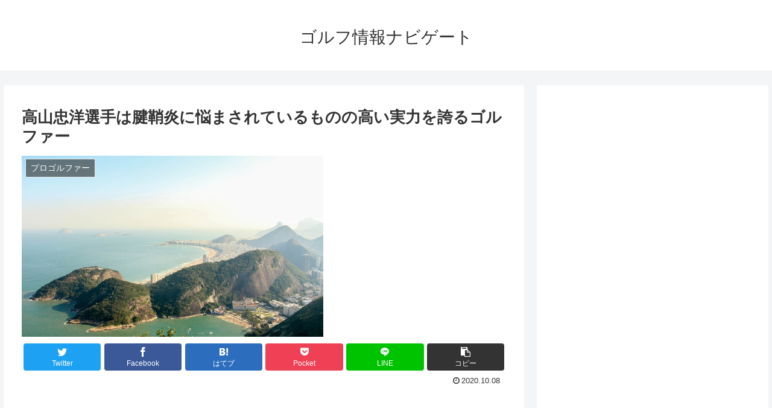

--- FILE ---
content_type: text/html; charset=utf-8
request_url: https://www.google.com/recaptcha/api2/aframe
body_size: 267
content:
<!DOCTYPE HTML><html><head><meta http-equiv="content-type" content="text/html; charset=UTF-8"></head><body><script nonce="jlgNhyzlqXG0uBr4VzJ1wQ">/** Anti-fraud and anti-abuse applications only. See google.com/recaptcha */ try{var clients={'sodar':'https://pagead2.googlesyndication.com/pagead/sodar?'};window.addEventListener("message",function(a){try{if(a.source===window.parent){var b=JSON.parse(a.data);var c=clients[b['id']];if(c){var d=document.createElement('img');d.src=c+b['params']+'&rc='+(localStorage.getItem("rc::a")?sessionStorage.getItem("rc::b"):"");window.document.body.appendChild(d);sessionStorage.setItem("rc::e",parseInt(sessionStorage.getItem("rc::e")||0)+1);localStorage.setItem("rc::h",'1767176595450');}}}catch(b){}});window.parent.postMessage("_grecaptcha_ready", "*");}catch(b){}</script></body></html>